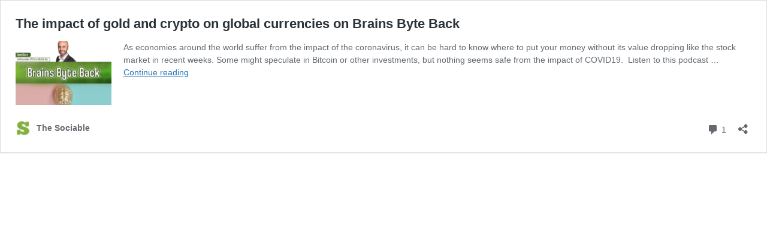

--- FILE ---
content_type: application/javascript; charset=UTF-8
request_url: https://sociable.co/cdn-cgi/challenge-platform/h/b/scripts/jsd/d251aa49a8a3/main.js?
body_size: 8957
content:
window._cf_chl_opt={AKGCx8:'b'};~function(R6,Qr,QZ,QG,Qm,Qh,Qz,Qx,R0,R2){R6=P,function(o,c,RG,R5,Q,R){for(RG={o:382,c:347,Q:345,R:169,b:192,V:394,B:391,L:281,s:228,d:346,A:312,g:330},R5=P,Q=o();!![];)try{if(R=parseInt(R5(RG.o))/1*(parseInt(R5(RG.c))/2)+-parseInt(R5(RG.Q))/3+parseInt(R5(RG.R))/4*(-parseInt(R5(RG.b))/5)+parseInt(R5(RG.V))/6+-parseInt(R5(RG.B))/7*(-parseInt(R5(RG.L))/8)+-parseInt(R5(RG.s))/9*(-parseInt(R5(RG.d))/10)+parseInt(R5(RG.A))/11*(parseInt(R5(RG.g))/12),R===c)break;else Q.push(Q.shift())}catch(b){Q.push(Q.shift())}}(l,709737),Qr=this||self,QZ=Qr[R6(147)],QG=null,Qm=QU(),Qh={},Qh[R6(303)]='o',Qh[R6(343)]='s',Qh[R6(294)]='u',Qh[R6(176)]='z',Qh[R6(381)]='n',Qh[R6(321)]='I',Qh[R6(291)]='b',Qz=Qh,Qr[R6(398)]=function(o,Q,R,V,bF,bu,bS,Re,B,s,A,g,S,F,y){if(bF={o:379,c:211,Q:237,R:373,b:364,V:154,B:397,L:364,s:154,d:158,A:323,g:372,e:161,S:170,F:267,v:366,k:148,y:337,X:232,O:222,Y:254,a:218,I:218,W:348,n:348,J:396,C:198,Z:285,G:171,f:183},bu={o:387,c:267,Q:326,R:247,b:341},bS={o:396,c:215,Q:285,R:374},Re=R6,B={'IPNpA':function(X,O){return X+O},'EYdaG':function(X,O){return X+O},'jBFJi':Re(bF.o),'TeHEq':function(X,O){return O===X},'jEtcd':Re(bF.c),'TLNju':function(X,O,Y,I){return X(O,Y,I)},'JjDxW':Re(bF.Q),'hQIRt':function(X,O){return X+O},'MLdKn':function(X,O,Y){return X(O,Y)}},B[Re(bF.R)](null,Q)||B[Re(bF.R)](void 0,Q))return V;for(s=QT(Q),o[Re(bF.b)][Re(bF.V)]&&(s=s[Re(bF.B)](o[Re(bF.L)][Re(bF.s)](Q))),s=o[Re(bF.d)][Re(bF.A)]&&o[Re(bF.g)]?o[Re(bF.d)][Re(bF.A)](new o[(Re(bF.g))](s)):function(X,Ru,O){for(Ru=Re,X[Ru(bu.o)](),O=0;O<X[Ru(bu.c)];X[O]===X[B[Ru(bu.Q)](O,1)]?X[Ru(bu.R)](B[Ru(bu.b)](O,1),1):O+=1);return X}(s),A='nAsAaAb'.split('A'),A=A[Re(bF.e)][Re(bF.S)](A),g=0;g<s[Re(bF.F)];g++)if(Re(bF.v)!==B[Re(bF.k)])(S=s[g],F=B[Re(bF.y)](QN,o,Q,S),A(F))?(y=B[Re(bF.R)]('s',F)&&!o[Re(bF.X)](Q[S]),B[Re(bF.R)](B[Re(bF.O)],B[Re(bF.Y)](R,S))?B[Re(bF.a)](L,R+S,F):y||B[Re(bF.I)](L,R+S,Q[S])):L(R+S,F);else return o instanceof V[Re(bF.W)]&&0<B[Re(bF.n)][Re(bF.J)][Re(bF.C)][Re(bF.Z)](L)[Re(bF.G)](B[Re(bF.f)]);return V;function L(X,O,RS){RS=Re,Object[RS(bS.o)][RS(bS.c)][RS(bS.Q)](V,O)||(V[O]=[]),V[O][RS(bS.R)](X)}},Qx=R6(243)[R6(295)](';'),R0=Qx[R6(161)][R6(170)](Qx),Qr[R6(367)]=function(Q,R,by,RF,V,B,L,s,A,g){for(by={o:383,c:365,Q:267,R:267,b:171,V:374,B:280},RF=R6,V={},V[RF(by.o)]=function(S,F){return S<F},B=V,L=Object[RF(by.c)](R),s=0;B[RF(by.o)](s,L[RF(by.Q)]);s++)if(A=L[s],'f'===A&&(A='N'),Q[A]){for(g=0;g<R[L[s]][RF(by.R)];-1===Q[A][RF(by.b)](R[L[s]][g])&&(R0(R[L[s]][g])||Q[A][RF(by.V)]('o.'+R[L[s]][g])),g++);}else Q[A]=R[L[s]][RF(by.B)](function(S){return'o.'+S})},R2=function(VR,VQ,Vc,VP,V8,V6,V5,Rk,c,Q,R,b){return VR={o:242,c:353,Q:177,R:268,b:297},VQ={o:375,c:241,Q:189,R:369,b:241,V:187,B:241,L:399,s:399,d:374,A:216,g:189,e:239,S:399,F:378,v:241,k:196,y:340,X:393,O:175,Y:259,a:196,I:283,W:349,n:241,J:197,C:392},Vc={o:181,c:267},VP={o:168,c:270,Q:331,R:371,b:336,V:226,B:267,L:392,s:396,d:215,A:285,g:396,e:215,S:396,F:235,v:340,k:374,y:235,X:308,O:315,Y:352,a:374,I:368,W:234,n:234,J:320,C:352,Z:368,G:308,f:244,D:374,E:368,j:271,i:241,M:152,U:196,m:146,H:374,h:332,z:396,K:285,N:338,T:272,x:305,l0:324,l1:251,l2:173,l3:287,l4:149,l5:235,l6:259,l7:374,l8:369,l9:360,ll:314,lP:152,lo:196,lc:179,lQ:380,lR:374,lb:187,lV:181,lB:369,lL:307,ls:196,ld:174,lA:239,lg:319,le:393,lS:349,lu:150,lF:188,lv:257,lk:356,ly:194,lX:230,lO:310,lY:350,la:182,lI:354,lt:329,lw:182,lW:276,ln:230,lJ:318},V8={o:369},V6={o:289,c:165,Q:238,R:290},V5={o:219,c:392},Rk=R6,c={'ejZHL':Rk(VR.o),'LnVZq':function(V){return V()},'mdSVA':function(V,B){return V<B},'qlLmD':function(V,B){return V!==B},'PAauW':Rk(VR.c),'FWQye':function(V,B){return V==B},'mRAmw':function(V,B){return V>B},'curTv':function(V,B){return V<<B},'ocPXE':function(V,B){return V-B},'XkDiW':function(V,B){return V(B)},'zVydm':function(V,B){return V==B},'FrGKj':function(V,B){return B==V},'fBlyx':function(V,B){return V|B},'OfqOP':function(V,B){return B&V},'jlbml':function(V,B){return V-B},'PTIBg':function(V,B){return V!==B},'hrkZh':Rk(VR.Q),'wjfbM':function(V,B){return V(B)},'OiVtI':function(V,B){return V|B},'eLtpU':function(V,B){return V-B},'RQqtd':function(V,B){return V-B},'NXSfd':function(V,B){return B==V},'FoFvG':function(V,B){return V(B)},'NeAyB':function(V,B){return B==V},'UYsec':function(V,B){return V<<B},'jEJuh':function(V,B){return B==V},'cvRKE':function(V,B){return V==B},'EwezL':function(V,B){return V-B},'viiBB':function(V,B){return V(B)},'FFKyI':function(V,B){return V(B)},'hywfb':function(V,B){return V!=B},'nOlVL':function(V,B){return V(B)},'ITJjw':function(V,B){return V>B},'HoYoE':function(V,B){return V*B},'tTMXr':function(V,B){return V*B},'iBelQ':function(V,B){return B*V},'VoTuW':function(V,B){return V+B}},Q=String[Rk(VR.R)],R={'h':function(V,Ry,B,L){if(Ry=Rk,B={},B[Ry(V6.o)]=Ry(V6.c),L=B,Ry(V6.Q)!==c[Ry(V6.R)])return null==V?'':R.g(V,6,function(s,RX){return RX=Ry,RX(V5.o)[RX(V5.c)](s)});else typeof b===L[Ry(V6.o)]&&s(d),L()},'g':function(V,B,L,RY,s,A,S,F,y,X,O,Y,I,W,J,C,M,U,H,z,Z,G,D){if(RY=Rk,s={'CCmeC':function(E,j){return E>=j},'weNru':function(E,j,RO){return RO=P,c[RO(V8.o)](E,j)},'FRvtb':RY(VP.o),'SxBSI':function(E,j){return E(j)},'zchnR':RY(VP.c),'sLWRw':function(E,j,i,M,U){return E(j,i,M,U)},'GyxvI':RY(VP.Q)},c[RY(VP.R)](c[RY(VP.b)],RY(VP.V))){if(null==V)return'';for(S={},F={},y='',X=2,O=3,Y=2,I=[],W=0,J=0,C=0;C<V[RY(VP.B)];C+=1)if(Z=V[RY(VP.L)](C),Object[RY(VP.s)][RY(VP.d)][RY(VP.A)](S,Z)||(S[Z]=O++,F[Z]=!0),G=y+Z,Object[RY(VP.g)][RY(VP.e)][RY(VP.A)](S,G))y=G;else{if(Object[RY(VP.S)][RY(VP.e)][RY(VP.A)](F,y)){if(256>y[RY(VP.F)](0)){for(A=0;A<Y;W<<=1,c[RY(VP.v)](J,B-1)?(J=0,I[RY(VP.k)](L(W)),W=0):J++,A++);for(D=y[RY(VP.y)](0),A=0;c[RY(VP.X)](8,A);W=c[RY(VP.O)](W,1)|1&D,J==c[RY(VP.Y)](B,1)?(J=0,I[RY(VP.a)](c[RY(VP.I)](L,W)),W=0):J++,D>>=1,A++);}else if(RY(VP.W)===RY(VP.n)){for(D=1,A=0;A<Y;W=D|W<<1.53,c[RY(VP.J)](J,c[RY(VP.C)](B,1))?(J=0,I[RY(VP.a)](c[RY(VP.Z)](L,W)),W=0):J++,D=0,A++);for(D=y[RY(VP.y)](0),A=0;c[RY(VP.G)](16,A);W=1.17&D|W<<1,c[RY(VP.f)](J,c[RY(VP.C)](B,1))?(J=0,I[RY(VP.D)](c[RY(VP.E)](L,W)),W=0):J++,D>>=1,A++);}else c[RY(VP.j)](A);X--,X==0&&(X=Math[RY(VP.i)](2,Y),Y++),delete F[y]}else for(D=S[y],A=0;A<Y;W=c[RY(VP.M)](c[RY(VP.O)](W,1),c[RY(VP.U)](D,1)),J==c[RY(VP.m)](B,1)?(J=0,I[RY(VP.H)](L(W)),W=0):J++,D>>=1,A++);y=(X--,X==0&&(X=Math[RY(VP.i)](2,Y),Y++),S[G]=O++,c[RY(VP.I)](String,Z))}if(c[RY(VP.h)]('',y)){if(Object[RY(VP.z)][RY(VP.e)][RY(VP.K)](F,y)){if(RY(VP.N)===c[RY(VP.T)])s[RY(VP.x)](V[RY(VP.l0)],200)&&s[RY(VP.l1)](B[RY(VP.l0)],300)?A(s[RY(VP.l2)]):s[RY(VP.l3)](B,RY(VP.l4)+Y[RY(VP.l0)]);else{if(256>y[RY(VP.l5)](0)){for(A=0;A<Y;W<<=1,J==B-1?(J=0,I[RY(VP.a)](c[RY(VP.l6)](L,W)),W=0):J++,A++);for(D=y[RY(VP.y)](0),A=0;c[RY(VP.G)](8,A);W=W<<1.38|D&1,c[RY(VP.v)](J,B-1)?(J=0,I[RY(VP.l7)](L(W)),W=0):J++,D>>=1,A++);}else{for(D=1,A=0;c[RY(VP.l8)](A,Y);W=c[RY(VP.l9)](W<<1,D),J==c[RY(VP.ll)](B,1)?(J=0,I[RY(VP.H)](L(W)),W=0):J++,D=0,A++);for(D=y[RY(VP.l5)](0),A=0;16>A;W=c[RY(VP.lP)](W<<1.34,c[RY(VP.lo)](D,1)),J==c[RY(VP.lc)](B,1)?(J=0,I[RY(VP.D)](L(W)),W=0):J++,D>>=1,A++);}X--,X==0&&(X=Math[RY(VP.i)](2,Y),Y++),delete F[y]}}else for(D=S[y],A=0;A<Y;W=W<<1|1.88&D,c[RY(VP.lQ)](J,c[RY(VP.ll)](B,1))?(J=0,I[RY(VP.lR)](c[RY(VP.lb)](L,W)),W=0):J++,D>>=1,A++);X--,c[RY(VP.lV)](0,X)&&Y++}for(D=2,A=0;c[RY(VP.lB)](A,Y);W=c[RY(VP.lL)](W,1)|c[RY(VP.ls)](D,1),c[RY(VP.ld)](J,c[RY(VP.lc)](B,1))?(J=0,I[RY(VP.H)](L(W)),W=0):J++,D>>=1,A++);for(;;)if(W<<=1,c[RY(VP.lA)](J,c[RY(VP.lg)](B,1))){I[RY(VP.lR)](c[RY(VP.le)](L,W));break}else J++;return I[RY(VP.lS)]('')}else return M=B[RY(VP.lu)](RY(VP.lF)),M[RY(VP.lv)]=s[RY(VP.lk)],M[RY(VP.ly)]='-1',L[RY(VP.lX)][RY(VP.lO)](M),U=M[RY(VP.lY)],H={},H=s[RY(VP.la)](s,U,U,'',H),H=D(U,U[RY(VP.lI)]||U[RY(VP.lt)],'n.',H),H=s[RY(VP.lw)](A,U,M[s[RY(VP.lW)]],'d.',H),B[RY(VP.ln)][RY(VP.lJ)](M),z={},z.r=H,z.e=null,z},'j':function(V,Vo,Ra){return Vo={o:235},Ra=Rk,V==null?'':c[Ra(Vc.o)]('',V)?null:R.i(V[Ra(Vc.c)],32768,function(B,RI){return RI=Ra,V[RI(Vo.o)](B)})},'i':function(V,B,L,Rt,s,A,S,F,y,X,O,Y,I,W,J,C,G,Z){for(Rt=Rk,s=[],A=4,S=4,F=3,y=[],Y=c[Rt(VQ.o)](L,0),I=B,W=1,X=0;3>X;s[X]=X,X+=1);for(J=0,C=Math[Rt(VQ.c)](2,2),O=1;c[Rt(VQ.Q)](O,C);Z=Y&I,I>>=1,0==I&&(I=B,Y=L(W++)),J|=(c[Rt(VQ.R)](0,Z)?1:0)*O,O<<=1);switch(J){case 0:for(J=0,C=Math[Rt(VQ.b)](2,8),O=1;O!=C;Z=I&Y,I>>=1,I==0&&(I=B,Y=c[Rt(VQ.V)](L,W++)),J|=(0<Z?1:0)*O,O<<=1);G=c[Rt(VQ.V)](Q,J);break;case 1:for(J=0,C=Math[Rt(VQ.B)](2,16),O=1;O!=C;Z=Y&I,I>>=1,I==0&&(I=B,Y=c[Rt(VQ.L)](L,W++)),J|=(0<Z?1:0)*O,O<<=1);G=c[Rt(VQ.s)](Q,J);break;case 2:return''}for(X=s[3]=G,y[Rt(VQ.d)](G);;){if(c[Rt(VQ.A)](W,V))return'';for(J=0,C=Math[Rt(VQ.b)](2,F),O=1;c[Rt(VQ.g)](O,C);Z=I&Y,I>>=1,c[Rt(VQ.e)](0,I)&&(I=B,Y=c[Rt(VQ.S)](L,W++)),J|=c[Rt(VQ.F)](0<Z?1:0,O),O<<=1);switch(G=J){case 0:for(J=0,C=Math[Rt(VQ.v)](2,8),O=1;O!=C;Z=c[Rt(VQ.k)](Y,I),I>>=1,c[Rt(VQ.y)](0,I)&&(I=B,Y=c[Rt(VQ.X)](L,W++)),J|=c[Rt(VQ.O)](0<Z?1:0,O),O<<=1);s[S++]=c[Rt(VQ.Y)](Q,J),G=S-1,A--;break;case 1:for(J=0,C=Math[Rt(VQ.B)](2,16),O=1;C!=O;Z=c[Rt(VQ.a)](Y,I),I>>=1,I==0&&(I=B,Y=L(W++)),J|=c[Rt(VQ.I)](0<Z?1:0,O),O<<=1);s[S++]=Q(J),G=S-1,A--;break;case 2:return y[Rt(VQ.W)]('')}if(c[Rt(VQ.e)](0,A)&&(A=Math[Rt(VQ.n)](2,F),F++),s[G])G=s[G];else if(S===G)G=c[Rt(VQ.J)](X,X[Rt(VQ.C)](0));else return null;y[Rt(VQ.d)](G),s[S++]=c[Rt(VQ.J)](X,G[Rt(VQ.C)](0)),A--,X=G,A==0&&(A=Math[Rt(VQ.v)](2,F),F++)}}},b={},b[Rk(VR.b)]=R.h,b}(),R3();function QK(c,Q,bc,Rd,R,V){return bc={o:355,c:348,Q:348,R:396,b:198,V:285,B:171,L:379},Rd=R6,R={},R[Rd(bc.o)]=function(B,L){return B<L},V=R,Q instanceof c[Rd(bc.c)]&&V[Rd(bc.o)](0,c[Rd(bc.Q)][Rd(bc.R)][Rd(bc.b)][Rd(bc.V)](Q)[Rd(bc.B)](Rd(bc.L)))}function QD(Ri,Rl,o){return Ri={o:316},Rl=R6,o={'VZBwh':function(c){return c()}},o[Rl(Ri.o)](Qf)!==null}function Qp(Rm,RP,c,Q,R,V){if(Rm={o:313,c:166,Q:252,R:164,b:351,V:313,B:166},RP=R6,c={},c[RP(Rm.o)]=function(b,V){return V===b},c[RP(Rm.c)]=RP(Rm.Q),c[RP(Rm.R)]=RP(Rm.b),Q=c,R=Qf(),Q[RP(Rm.V)](R,null))return;if(QG){if(Q[RP(Rm.B)]===Q[RP(Rm.R)])return V={},V.r={},V.e=V,V;else clearTimeout(QG)}QG=setTimeout(function(){Qq()},1e3*R)}function QU(b8,RL){return b8={o:153,c:153},RL=R6,crypto&&crypto[RL(b8.o)]?crypto[RL(b8.c)]():''}function Qi(RN,RQ,o,c,Q,R,b){for(RN={o:301,c:295,Q:151,R:296},RQ=R6,o=RQ(RN.o)[RQ(RN.c)]('|'),c=0;!![];){switch(o[c++]){case'0':if(R-b>Q)return![];continue;case'1':return!![];case'2':Q=3600;continue;case'3':R=Math[RQ(RN.Q)](Date[RQ(RN.R)]()/1e3);continue;case'4':b=Qj();continue}break}}function QE(c,Rh,Ro,Q,R){return Rh={o:180,c:225},Ro=R6,Q={},Q[Ro(Rh.o)]=function(b,V){return b<V},R=Q,R[Ro(Rh.o)](Math[Ro(Rh.c)](),c)}function P(o,c,Q,R){return o=o-146,Q=l(),R=Q[o],R}function R3(VI,Va,VO,VF,Rw,o,c,Q,R,B,b){if(VI={o:201,c:298,Q:362,R:185,b:361,V:184,B:213,L:178,s:362,d:395,A:384,g:374,e:325,S:235,F:210,v:384,k:325,y:377,X:377,O:266,Y:385},Va={o:361,c:298,Q:157,R:168,b:385},VO={o:249,c:339,Q:309,R:235,b:363,V:374,B:235,L:250,s:293,d:311,A:199,g:374,e:288,S:235,F:250,v:288,k:241,y:325},VF={o:279},Rw=R6,o={'nBMHN':function(V,B){return V-B},'YNcod':function(V,B){return V&B},'YJuzV':function(V,B){return V<<B},'gSPNm':function(V,B){return V!==B},'ZYcjs':function(V,B){return V(B)},'wSYwG':function(V,B){return V==B},'EqtIL':function(V,B){return V-B},'qUqlf':function(V,B){return V<<B},'wYRAG':Rw(VI.o),'pZcrS':Rw(VI.c),'vKxJv':function(V,B){return V===B},'vOPVt':Rw(VI.Q)},c=Qr[Rw(VI.R)],!c)return;if(!Qi())return;if(Q=![],R=function(Vv,VS,RC,V){if(Vv={o:155},VS={o:256},RC=Rw,V={'CHeqe':function(B,L,RW){return RW=P,o[RW(VS.o)](B,L)},'SQCTP':function(B,L){return B>L},'FRQWc':function(B,L,Rn){return Rn=P,o[Rn(VF.o)](B,L)},'pduIa':function(B,L,RJ){return RJ=P,o[RJ(Vv.o)](B,L)},'AfjIp':function(B,L){return B==L},'OGjbg':function(B,L){return B(L)}},!Q){if(Q=!![],!Qi()){if(o[RC(VO.o)](RC(VO.c),RC(VO.Q)))return;else{if(256>lk[RC(VO.R)](0)){for(PJ=0;PC<Pr;PG<<=1,Pq==V[RC(VO.b)](Pf,1)?(PD=0,Pp[RC(VO.V)](PE(Pj)),Pi=0):PM++,PZ++);for(PU=Pm[RC(VO.B)](0),PH=0;V[RC(VO.L)](8,Ph);PK=PN<<1|V[RC(VO.s)](PT,1),Px==o0-1?(o1=0,o2[RC(VO.V)](o3(o4)),o5=0):o6++,o7>>=1,Pz++);}else{for(o8=1,o9=0;ol<oP;oc=V[RC(VO.d)](oQ,1)|oR,V[RC(VO.A)](ob,oV-1)?(oB=0,oL[RC(VO.g)](V[RC(VO.e)](os,od)),oA=0):og++,oe=0,oo++);for(oS=ou[RC(VO.S)](0),oF=0;V[RC(VO.F)](16,ov);oy=1&oO|oX<<1,V[RC(VO.A)](oY,oa-1)?(oI=0,ot[RC(VO.g)](V[RC(VO.v)](ow,oW)),on=0):oJ++,oC>>=1,ok++);}PO--,PY==0&&(Pa=PI[RC(VO.k)](2,Pt),Pw++),delete PW[Pn]}}o[RC(VO.y)](Qq,function(L){R4(c,L)})}},QZ[Rw(VI.b)]!==o[Rw(VI.V)]){if(o[Rw(VI.B)](o[Rw(VI.L)],Rw(VI.s)))R();else{for(Z=0;G<f;E<<=1,o[Rw(VI.d)](j,o[Rw(VI.A)](i,1))?(M=0,U[Rw(VI.g)](o[Rw(VI.e)](m,H)),h=0):z++,D++);for(B=K[Rw(VI.S)](0),N=0;8>T;l0=o[Rw(VI.F)](l1,1)|B&1,l2==o[Rw(VI.v)](l3,1)?(l4=0,l5[Rw(VI.g)](o[Rw(VI.k)](l6,l7)),l8=0):l9++,B>>=1,x++);}}else Qr[Rw(VI.y)]?QZ[Rw(VI.X)](Rw(VI.O),R):(b=QZ[Rw(VI.Y)]||function(){},QZ[Rw(VI.Y)]=function(Rr){Rr=Rw,b(),QZ[Rr(Va.o)]!==Rr(Va.c)&&(o[Rr(Va.Q)]!==o[Rr(Va.Q)]?c(Rr(Va.R)):(QZ[Rr(Va.b)]=b,R()))})}function R4(R,b,Vw,RZ,V,B,L,s){if(Vw={o:206,c:163,Q:168,R:357,b:168,V:317,B:282,L:334,s:205,d:163,A:302,g:344,e:282,S:205,F:277,v:265},RZ=R6,V={},V[RZ(Vw.o)]=function(d,A){return d===A},V[RZ(Vw.c)]=RZ(Vw.Q),B=V,!R[RZ(Vw.R)])return;B[RZ(Vw.o)](b,RZ(Vw.b))?(L={},L[RZ(Vw.V)]=RZ(Vw.B),L[RZ(Vw.L)]=R.r,L[RZ(Vw.s)]=B[RZ(Vw.d)],Qr[RZ(Vw.A)][RZ(Vw.g)](L,'*')):(s={},s[RZ(Vw.V)]=RZ(Vw.e),s[RZ(Vw.L)]=R.r,s[RZ(Vw.S)]=RZ(Vw.F),s[RZ(Vw.v)]=b,Qr[RZ(Vw.A)][RZ(Vw.g)](s,'*'))}function Qj(RK,Rc,o,c){return RK={o:185,c:151,Q:231},Rc=R6,o={'rEkdR':function(Q,R){return Q(R)}},c=Qr[Rc(RK.o)],Math[Rc(RK.c)](+o[Rc(RK.Q)](atob,c.t))}function QH(b,V,bP,Rs,B,L,Y,s,d,A,g,S,F,v,k,y,X){if(bP={o:273,c:282,Q:160,R:160,b:260,V:260,B:317,L:334,s:205,d:277,A:265,g:302,e:344,S:370,F:261,v:400,k:295,y:220,X:159,O:190,Y:200,a:328,I:292,W:233,n:386,J:185,C:286,Z:306,G:333,f:263,D:317,E:224,j:162,i:297,M:278,U:240,m:328,H:172,h:172,z:342,K:328,N:390,T:202},Rs=R6,B={},B[Rs(bP.o)]=Rs(bP.c),B[Rs(bP.Q)]=function(O,Y){return O!==Y},L=B,!QE(0)){if(L[Rs(bP.R)](Rs(bP.b),Rs(bP.V)))Y={},Y[Rs(bP.B)]=L[Rs(bP.o)],Y[Rs(bP.L)]=b.r,Y[Rs(bP.s)]=Rs(bP.d),Y[Rs(bP.A)]=V,y[Rs(bP.g)][Rs(bP.e)](Y,'*');else return![]}d=(s={},s[Rs(bP.S)]=b,s[Rs(bP.F)]=V,s);try{for(A=Rs(bP.v)[Rs(bP.k)]('|'),g=0;!![];){switch(A[g++]){case'0':v[Rs(bP.y)](Rs(bP.X),S);continue;case'1':v[Rs(bP.O)]=function(){};continue;case'2':S=Rs(bP.Y)+Qr[Rs(bP.a)][Rs(bP.I)]+Rs(bP.W)+F.r+Rs(bP.n);continue;case'3':F=Qr[Rs(bP.J)];continue;case'4':v=new Qr[(Rs(bP.C))]();continue;case'5':v[Rs(bP.Z)]=2500;continue;case'6':k={},k[Rs(bP.G)]=d,k[Rs(bP.f)]=X,k[Rs(bP.D)]=Rs(bP.E),v[Rs(bP.j)](R2[Rs(bP.i)](k));continue;case'7':X=(y={},y[Rs(bP.M)]=Qr[Rs(bP.a)][Rs(bP.M)],y[Rs(bP.U)]=Qr[Rs(bP.m)][Rs(bP.U)],y[Rs(bP.H)]=Qr[Rs(bP.a)][Rs(bP.h)],y[Rs(bP.z)]=Qr[Rs(bP.K)][Rs(bP.N)],y[Rs(bP.T)]=Qm,y);continue}break}}catch(Y){}}function QT(o,bB,Rg,c){for(bB={o:397,c:365,Q:335},Rg=R6,c=[];null!==o;c=c[Rg(bB.o)](Object[Rg(bB.c)](o)),o=Object[Rg(bB.Q)](o));return c}function QM(o,c,b7,b6,b5,b3,RR,Q,R,b,V){b7={o:186,c:262,Q:149,R:159,b:253,V:185,B:269,L:328,s:286,d:220,A:217,g:200,e:328,S:292,F:264,v:357,k:306,y:190,X:212,O:156,Y:322,a:227,I:221,W:227,n:221,J:357,C:162,Z:297,G:209},b6={o:229},b5={o:324,c:245,Q:168,R:255,b:275,V:258,B:284,L:358,s:185,d:151,A:274},b3={o:388,c:306},RR=R6,Q={'NSIiM':function(B,L){return B(L)},'cnZMM':function(B,L){return B(L)},'CYVHl':function(B,L){return B!==L},'vdYre':RR(b7.o),'cSVpM':RR(b7.c),'VzEYr':function(B,L){return B+L},'gFkwD':RR(b7.Q),'MdUVl':RR(b7.R),'xMpcv':RR(b7.b),'twoTA':function(B){return B()}},R=Qr[RR(b7.V)],console[RR(b7.B)](Qr[RR(b7.L)]),b=new Qr[(RR(b7.s))](),b[RR(b7.d)](Q[RR(b7.A)],RR(b7.g)+Qr[RR(b7.e)][RR(b7.S)]+Q[RR(b7.F)]+R.r),R[RR(b7.v)]&&(b[RR(b7.k)]=5e3,b[RR(b7.y)]=function(Rb){Rb=RR,Q[Rb(b3.o)](c,Rb(b3.c))}),b[RR(b7.X)]=function(RV,B,s){if(RV=RR,B={'NKjAP':function(L,s){return L(s)}},b[RV(b5.o)]>=200&&b[RV(b5.o)]<300)Q[RV(b5.c)](c,RV(b5.Q));else if(Q[RV(b5.R)](Q[RV(b5.b)],Q[RV(b5.V)]))c(Q[RV(b5.B)](Q[RV(b5.L)],b[RV(b5.o)]));else return s=R[RV(b5.s)],b[RV(b5.d)](+B[RV(b5.A)](V,s.t))},b[RR(b7.O)]=function(RB){RB=RR,c(RB(b6.o))},V={'t':Q[RR(b7.Y)](Qj),'lhr':QZ[RR(b7.a)]&&QZ[RR(b7.a)][RR(b7.I)]?QZ[RR(b7.W)][RR(b7.n)]:'','api':R[RR(b7.J)]?!![]:![],'c':Q[RR(b7.Y)](QD),'payload':o},b[RR(b7.C)](R2[RR(b7.Z)](JSON[RR(b7.G)](V)))}function QN(Q,R,V,bV,RA,B,L,s,A,S){L=(bV={o:248,c:327,Q:246,R:191,b:303,V:389,B:165,L:299,s:397,d:365,A:335,g:359,e:359,S:158,F:195,v:299,k:299},RA=R6,B={},B[RA(bV.o)]=RA(bV.c),B[RA(bV.Q)]=function(g,e){return e==g},B[RA(bV.R)]=RA(bV.b),B[RA(bV.V)]=RA(bV.B),B[RA(bV.L)]=function(g,e){return e===g},B);try{if(L[RA(bV.o)]!==RA(bV.c)){for(S=[];null!==B;S=S[RA(bV.s)](L[RA(bV.d)](s)),A=A[RA(bV.A)](g));return S}else s=R[V]}catch(e){return'i'}if(L[RA(bV.Q)](null,s))return s===void 0?'u':'x';if(L[RA(bV.R)]==typeof s)try{if(L[RA(bV.V)]==typeof s[RA(bV.g)])return s[RA(bV.e)](function(){}),'p'}catch(S){}return Q[RA(bV.S)][RA(bV.F)](s)?'a':s===Q[RA(bV.S)]?'D':L[RA(bV.v)](!0,s)?'T':L[RA(bV.k)](!1,s)?'F':(A=typeof s,L[RA(bV.Q)](L[RA(bV.V)],A)?QK(Q,s)?'N':'f':Qz[A]||'?')}function Qq(o,RD,Rf,R7,c,Q){RD={o:165,c:193,Q:207},Rf={o:204,c:203,Q:300,R:236},R7=R6,c={'rzsBK':R7(RD.o),'CuxFP':R7(RD.c),'ssOUY':function(R,b){return R(b)}},Q=R1(),QM(Q.r,function(R,R8){if(R8=R7,typeof o===c[R8(Rf.o)]){if(R8(Rf.c)===c[R8(Rf.Q)])return;else c[R8(Rf.R)](o,R)}Qp()}),Q.e&&QH(R7(RD.Q),Q.e)}function R1(bO,Rv,Q,R,b,V,B,L,s,d){Q=(bO={o:270,c:354,Q:331,R:208,b:295,V:230,B:310,L:257,s:304,d:376,A:329,g:167,e:350,S:318,F:223,v:194,k:150,y:188},Rv=R6,{'Doraq':Rv(bO.o),'vTYyD':Rv(bO.c),'pCATr':function(A,g,S,F,v){return A(g,S,F,v)},'WEfjV':Rv(bO.Q)});try{for(R=Rv(bO.R)[Rv(bO.b)]('|'),b=0;!![];){switch(R[b++]){case'0':QZ[Rv(bO.V)][Rv(bO.B)](s);continue;case'1':s[Rv(bO.L)]=Q[Rv(bO.s)];continue;case'2':L=pRIb1(V,V[Q[Rv(bO.d)]]||V[Rv(bO.A)],'n.',L);continue;case'3':L=Q[Rv(bO.g)](pRIb1,V,V,'',L);continue;case'4':V=s[Rv(bO.e)];continue;case'5':return B={},B.r=L,B.e=null,B;case'6':QZ[Rv(bO.V)][Rv(bO.S)](s);continue;case'7':L=pRIb1(V,s[Q[Rv(bO.F)]],'d.',L);continue;case'8':L={};continue;case'9':s[Rv(bO.v)]='-1';continue;case'10':s=QZ[Rv(bO.k)](Rv(bO.y));continue}break}}catch(A){return d={},d.r={},d.e=A,d}}function l(VW){return VW='length,fromCharCode,log,display: none,LnVZq,hrkZh,qUwWO,NKjAP,vdYre,GyxvI,error,CnwA5,YNcod,map,75024BbFBhE,cloudflare-invisible,iBelQ,VzEYr,call,XMLHttpRequest,SxBSI,OGjbg,GVnOz,ejZHL,boolean,AKGCx8,FRQWc,undefined,split,now,HrrzyPN,loading,Kmeqv,CuxFP,2|4|3|0|1,parent,object,Doraq,CCmeC,timeout,UYsec,mRAmw,CVxYW,appendChild,pduIa,689667zKGdzd,haeld,eLtpU,curTv,VZBwh,source,removeChild,EwezL,zVydm,bigint,twoTA,from,status,ZYcjs,IPNpA,yMnOJ,_cf_chl_opt,navigator,204sGEMTB,contentDocument,PTIBg,errorInfoObject,sid,getPrototypeOf,PAauW,TLNju,Znqre,PINej,FWQye,EYdaG,pkLOA2,string,postMessage,4012518psbSNS,280lxVSyy,708408KIruKk,Function,join,contentWindow,ztKOL,ocPXE,DXtaq,clientInformation,VBtmv,zchnR,api,gFkwD,catch,OiVtI,readyState,tPzLo,CHeqe,Object,keys,fvbkl,rxvNi8,XkDiW,mdSVA,AdeF3,qlLmD,Set,TeHEq,push,FFKyI,vTYyD,addEventListener,HoYoE,[native code],NXSfd,number,2JONcUn,sWhhJ,EqtIL,onreadystatechange,/invisible/jsd,sort,NSIiM,uOzCL,aUjz8,7WELRHR,charAt,viiBB,3888816hTXTkv,wSYwG,prototype,concat,pRIb1,nOlVL,3|2|4|0|5|1|7|6,jlbml,document,jEtcd,http-code:,createElement,floor,fBlyx,randomUUID,getOwnPropertyNames,YJuzV,onerror,wYRAG,Array,POST,JpuGP,includes,send,pIXzR,vhDUR,function,FsdlZ,pCATr,success,60hcYSox,bind,indexOf,LRmiB4,FRvtb,jEJuh,tTMXr,symbol,lmJZn,vOPVt,RQqtd,gfskx,NeAyB,sLWRw,jBFJi,pZcrS,__CF$cv$params,QSElY,FoFvG,iframe,hywfb,ontimeout,hGYAp,206940uANgdf,jVFOp,tabIndex,isArray,OfqOP,VoTuW,toString,AfjIp,/cdn-cgi/challenge-platform/h/,OtrgP,JBxy9,PYjCL,rzsBK,event,OmPIO,error on cf_chl_props,10|1|9|0|4|8|3|2|7|6|5,stringify,qUqlf,FeEPN,onload,vKxJv,CWIOs,hasOwnProperty,ITJjw,MdUVl,MLdKn,HlisGTNUyqRkgAmEn4+$ZYPFdbeKhjpfJ0rDIW2L-8voxXQ51VcOwzM7Ct6a9Bu3S,open,href,JjDxW,WEfjV,jsd,random,hMBuM,location,75951ycDXHM,xhr-error,body,rEkdR,isNaN,/b/ov1/0.49468192885961054:1769584942:W9gfmXbIFhpfC40KJunynv2IMllSxCLP4L62w0mooLo/,pBBpa,charCodeAt,ssOUY,d.cookie,CqobC,cvRKE,SSTpq3,pow,vivsW,_cf_chl_opt;JJgc4;PJAn2;kJOnV9;IWJi4;OHeaY1;DqMg0;FKmRv9;LpvFx1;cAdz2;PqBHf2;nFZCC5;ddwW5;pRIb1;rxvNi8;RrrrA2;erHi9,FrGKj,cnZMM,pFLFa,splice,Kxrcz,gSPNm,SQCTP,weNru,VpvwJ,/jsd/oneshot/d251aa49a8a3/0.49468192885961054:1769584942:W9gfmXbIFhpfC40KJunynv2IMllSxCLP4L62w0mooLo/,hQIRt,CYVHl,nBMHN,style,cSVpM,wjfbM,BhqLU,TYlZ6,hxWdl,chctx,xMpcv,detail,DOMContentLoaded'.split(','),l=function(){return VW},l()}function Qf(RE,R9,c,Q,R,b){return RE={o:214,c:185,Q:381},R9=R6,c={},c[R9(RE.o)]=function(V,B){return V!==B},Q=c,R=Qr[R9(RE.c)],!R?null:(b=R.i,Q[R9(RE.o)](typeof b,R9(RE.Q))||b<30)?null:b}}()